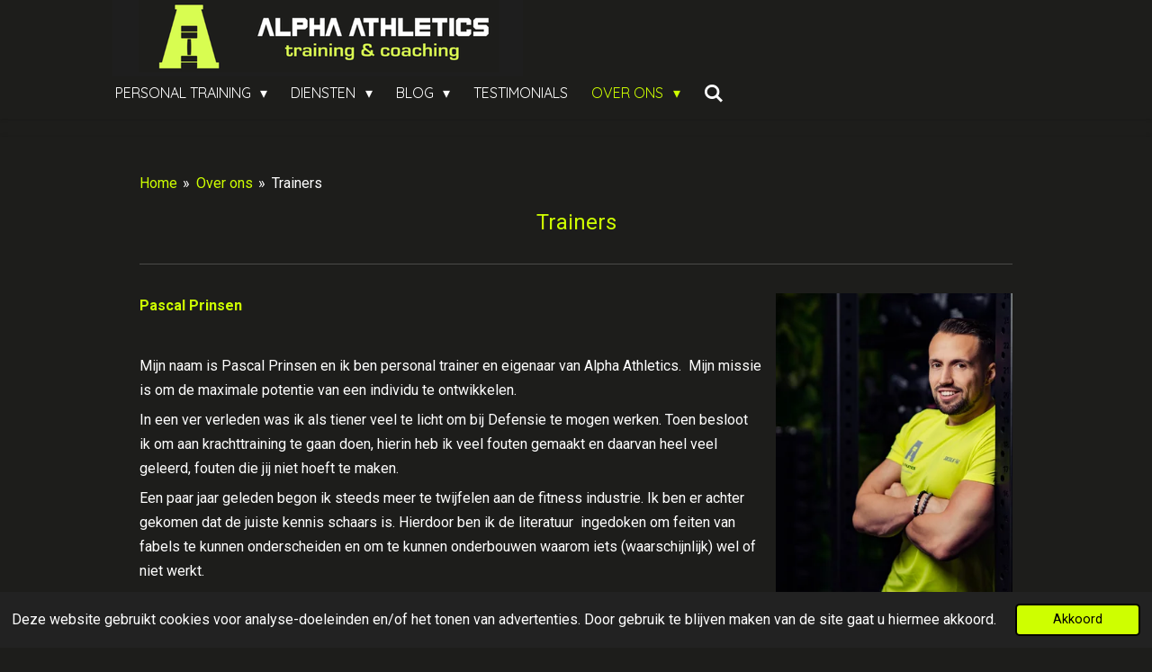

--- FILE ---
content_type: text/html; charset=UTF-8
request_url: https://www.alpha-athletics.nl/over-ons/trainers
body_size: 10753
content:
<!DOCTYPE html>
<html lang="nl">
    <head>
        <meta http-equiv="Content-Type" content="text/html; charset=utf-8">
        <meta name="viewport" content="width=device-width, initial-scale=1.0, maximum-scale=5.0">
        <meta http-equiv="X-UA-Compatible" content="IE=edge">
        <link rel="canonical" href="https://www.alpha-athletics.nl/over-ons/trainers">
        <link rel="sitemap" type="application/xml" href="https://www.alpha-athletics.nl/sitemap.xml">
        <meta property="og:title" content="Personal Trainer | Rotterdam">
        <meta property="og:url" content="https://www.alpha-athletics.nl/over-ons/trainers">
        <base href="https://www.alpha-athletics.nl/">
        <meta name="description" property="og:description" content="Mijn naam is Pascal Prinsen en ik ben werkzaam als personal trainer, leefstijl en online coach. Mijn missie is om de maximale potentie van een individu te ontwikkelen.">
                <script nonce="80c8af81955c6cf1d1a0287b47f355e8">
            
            window.JOUWWEB = window.JOUWWEB || {};
            window.JOUWWEB.application = window.JOUWWEB.application || {};
            window.JOUWWEB.application = {"backends":[{"domain":"jouwweb.nl","freeDomain":"jouwweb.site"},{"domain":"webador.com","freeDomain":"webadorsite.com"},{"domain":"webador.de","freeDomain":"webadorsite.com"},{"domain":"webador.fr","freeDomain":"webadorsite.com"},{"domain":"webador.es","freeDomain":"webadorsite.com"},{"domain":"webador.it","freeDomain":"webadorsite.com"},{"domain":"jouwweb.be","freeDomain":"jouwweb.site"},{"domain":"webador.ie","freeDomain":"webadorsite.com"},{"domain":"webador.co.uk","freeDomain":"webadorsite.com"},{"domain":"webador.at","freeDomain":"webadorsite.com"},{"domain":"webador.be","freeDomain":"webadorsite.com"},{"domain":"webador.ch","freeDomain":"webadorsite.com"},{"domain":"webador.ch","freeDomain":"webadorsite.com"},{"domain":"webador.mx","freeDomain":"webadorsite.com"},{"domain":"webador.com","freeDomain":"webadorsite.com"},{"domain":"webador.dk","freeDomain":"webadorsite.com"},{"domain":"webador.se","freeDomain":"webadorsite.com"},{"domain":"webador.no","freeDomain":"webadorsite.com"},{"domain":"webador.fi","freeDomain":"webadorsite.com"},{"domain":"webador.ca","freeDomain":"webadorsite.com"},{"domain":"webador.ca","freeDomain":"webadorsite.com"},{"domain":"webador.pl","freeDomain":"webadorsite.com"},{"domain":"webador.com.au","freeDomain":"webadorsite.com"},{"domain":"webador.nz","freeDomain":"webadorsite.com"}],"editorLocale":"nl-NL","editorTimezone":"Europe\/Amsterdam","editorLanguage":"nl","analytics4TrackingId":"G-E6PZPGE4QM","analyticsDimensions":[],"backendDomain":"www.jouwweb.nl","backendShortDomain":"jouwweb.nl","backendKey":"jouwweb-nl","freeWebsiteDomain":"jouwweb.site","noSsl":false,"build":{"reference":"bdb0db9"},"linkHostnames":["www.jouwweb.nl","www.webador.com","www.webador.de","www.webador.fr","www.webador.es","www.webador.it","www.jouwweb.be","www.webador.ie","www.webador.co.uk","www.webador.at","www.webador.be","www.webador.ch","fr.webador.ch","www.webador.mx","es.webador.com","www.webador.dk","www.webador.se","www.webador.no","www.webador.fi","www.webador.ca","fr.webador.ca","www.webador.pl","www.webador.com.au","www.webador.nz"],"assetsUrl":"https:\/\/assets.jwwb.nl","loginUrl":"https:\/\/www.jouwweb.nl\/inloggen","publishUrl":"https:\/\/www.jouwweb.nl\/v2\/website\/1189558\/publish-proxy","adminUserOrIp":false,"pricing":{"plans":{"lite":{"amount":"700","currency":"EUR"},"pro":{"amount":"1200","currency":"EUR"},"business":{"amount":"2400","currency":"EUR"}},"yearlyDiscount":{"price":{"amount":"1800","currency":"EUR"},"ratio":0.13,"percent":"13%","discountPrice":{"amount":"1800","currency":"EUR"},"termPricePerMonth":{"amount":"1150","currency":"EUR"},"termPricePerYear":{"amount":"12000","currency":"EUR"}}},"hcUrl":{"add-product-variants":"https:\/\/help.jouwweb.nl\/hc\/nl\/articles\/28594307773201","basic-vs-advanced-shipping":"https:\/\/help.jouwweb.nl\/hc\/nl\/articles\/28594268794257","html-in-head":"https:\/\/help.jouwweb.nl\/hc\/nl\/articles\/28594336422545","link-domain-name":"https:\/\/help.jouwweb.nl\/hc\/nl\/articles\/28594325307409","optimize-for-mobile":"https:\/\/help.jouwweb.nl\/hc\/nl\/articles\/28594312927121","seo":"https:\/\/help.jouwweb.nl\/hc\/nl\/sections\/28507243966737","transfer-domain-name":"https:\/\/help.jouwweb.nl\/hc\/nl\/articles\/28594325232657","website-not-secure":"https:\/\/help.jouwweb.nl\/hc\/nl\/articles\/28594252935825"}};
            window.JOUWWEB.brand = {"type":"jouwweb","name":"JouwWeb","domain":"JouwWeb.nl","supportEmail":"support@jouwweb.nl"};
                    
                window.JOUWWEB = window.JOUWWEB || {};
                window.JOUWWEB.websiteRendering = {"locale":"nl-NL","timezone":"Europe\/Amsterdam","routes":{"api\/upload\/product-field":"\/_api\/upload\/product-field","checkout\/cart":"\/winkelwagen","payment":"\/bestelling-afronden\/:publicOrderId","payment\/forward":"\/bestelling-afronden\/:publicOrderId\/forward","public-order":"\/bestelling\/:publicOrderId","checkout\/authorize":"\/winkelwagen\/authorize\/:gateway","wishlist":"\/verlanglijst"}};
                                                    window.JOUWWEB.website = {"id":1189558,"locale":"nl-NL","enabled":true,"title":"alpha-athletics.nl","hasTitle":true,"roleOfLoggedInUser":null,"ownerLocale":"nl-NL","plan":"pro","freeWebsiteDomain":"jouwweb.site","backendKey":"jouwweb-nl","currency":"EUR","defaultLocale":"nl-NL","url":"https:\/\/www.alpha-athletics.nl\/","homepageSegmentId":4727354,"category":"website","isOffline":false,"isPublished":true,"locales":["nl-NL","en-GB"],"allowed":{"ads":false,"credits":true,"externalLinks":true,"slideshow":true,"customDefaultSlideshow":true,"hostedAlbums":true,"moderators":true,"mailboxQuota":2,"statisticsVisitors":true,"statisticsDetailed":true,"statisticsMonths":1,"favicon":true,"password":true,"freeDomains":1,"freeMailAccounts":1,"canUseLanguages":true,"fileUpload":true,"legacyFontSize":false,"webshop":true,"products":10,"imageText":false,"search":true,"audioUpload":true,"videoUpload":0,"allowDangerousForms":false,"allowHtmlCode":true,"mobileBar":true,"sidebar":false,"poll":false,"allowCustomForms":true,"allowBusinessListing":true,"allowCustomAnalytics":true,"allowAccountingLink":true,"digitalProducts":false,"sitemapElement":true},"mobileBar":{"enabled":true,"theme":"light","email":{"active":true,"value":"Pascal@alpha-athletics.nl"},"location":{"active":true,"value":"Karl Weisbardstraat 181, 3015 GM Rotterdam, Nederland"},"phone":{"active":false},"whatsapp":{"active":true,"value":"+31624638179"},"social":{"active":true,"network":"instagram","value":"alpha_athletics010?igshid=YmMyMTA2M2Y="}},"webshop":{"enabled":false,"currency":"EUR","taxEnabled":false,"taxInclusive":true,"vatDisclaimerVisible":false,"orderNotice":"<p>Indien je speciale wensen hebt kun je deze doorgeven via het Opmerkingen-veld in de laatste stap.<\/p>","orderConfirmation":null,"freeShipping":false,"freeShippingAmount":"0.00","shippingDisclaimerVisible":false,"pickupAllowed":false,"couponAllowed":false,"detailsPageAvailable":true,"socialMediaVisible":true,"termsPage":null,"termsPageUrl":null,"extraTerms":null,"pricingVisible":true,"orderButtonVisible":true,"shippingAdvanced":false,"shippingAdvancedBackEnd":false,"soldOutVisible":true,"backInStockNotificationEnabled":false,"canAddProducts":true,"nextOrderNumber":1,"allowedServicePoints":[],"sendcloudConfigured":false,"sendcloudFallbackPublicKey":"a3d50033a59b4a598f1d7ce7e72aafdf","taxExemptionAllowed":true,"invoiceComment":null,"emptyCartVisible":false,"minimumOrderPrice":null,"productNumbersEnabled":false,"wishlistEnabled":false,"hideTaxOnCart":false},"isTreatedAsWebshop":false};                            window.JOUWWEB.cart = {"products":[],"coupon":null,"shippingCountryCode":null,"shippingChoice":null,"breakdown":[]};                            window.JOUWWEB.scripts = [];                        window.parent.JOUWWEB.colorPalette = window.JOUWWEB.colorPalette;
        </script>
                <title>Personal Trainer | Rotterdam</title>
                                            <link href="https://primary.jwwb.nl/public/h/r/f/temp-xpquvlebybhnggmptuqy/touch-icon-iphone.png?bust=1576423581" rel="apple-touch-icon" sizes="60x60">                                                <link href="https://primary.jwwb.nl/public/h/r/f/temp-xpquvlebybhnggmptuqy/touch-icon-ipad.png?bust=1576423581" rel="apple-touch-icon" sizes="76x76">                                                <link href="https://primary.jwwb.nl/public/h/r/f/temp-xpquvlebybhnggmptuqy/touch-icon-iphone-retina.png?bust=1576423581" rel="apple-touch-icon" sizes="120x120">                                                <link href="https://primary.jwwb.nl/public/h/r/f/temp-xpquvlebybhnggmptuqy/touch-icon-ipad-retina.png?bust=1576423581" rel="apple-touch-icon" sizes="152x152">                                                <link href="https://primary.jwwb.nl/public/h/r/f/temp-xpquvlebybhnggmptuqy/favicon.png?bust=1576423581" rel="shortcut icon">                                                <link href="https://primary.jwwb.nl/public/h/r/f/temp-xpquvlebybhnggmptuqy/favicon.png?bust=1576423581" rel="icon">                                        <meta property="og:image" content="https&#x3A;&#x2F;&#x2F;primary.jwwb.nl&#x2F;public&#x2F;h&#x2F;r&#x2F;f&#x2F;temp-xpquvlebybhnggmptuqy&#x2F;leqeap&#x2F;alpha-athletics-07131.jpg&#x3F;enable-io&#x3D;true&amp;enable&#x3D;upscale&amp;fit&#x3D;bounds&amp;width&#x3D;1200">
                    <meta property="og:image" content="https&#x3A;&#x2F;&#x2F;primary.jwwb.nl&#x2F;public&#x2F;h&#x2F;r&#x2F;f&#x2F;temp-xpquvlebybhnggmptuqy&#x2F;3vu02l&#x2F;Afbeelding1.png">
                    <meta property="og:image" content="https&#x3A;&#x2F;&#x2F;primary.jwwb.nl&#x2F;public&#x2F;h&#x2F;r&#x2F;f&#x2F;temp-xpquvlebybhnggmptuqy&#x2F;u0uzc6&#x2F;Afbeelding2.png">
                                    <meta name="twitter:card" content="summary_large_image">
                        <meta property="twitter:image" content="https&#x3A;&#x2F;&#x2F;primary.jwwb.nl&#x2F;public&#x2F;h&#x2F;r&#x2F;f&#x2F;temp-xpquvlebybhnggmptuqy&#x2F;leqeap&#x2F;alpha-athletics-07131.jpg&#x3F;enable-io&#x3D;true&amp;enable&#x3D;upscale&amp;fit&#x3D;bounds&amp;width&#x3D;1200">
                                                         
<noscript><iframe src="https://www.googletagmanager.com/ns.html?id=GTM-W4R6RQQ" height="0" width="0" style="display:none;visibility:hidden"></iframe></noscript>
                                  <script src="https://www.googletagmanager.com/gtag/js?id=UA-155150242-1" nonce="80c8af81955c6cf1d1a0287b47f355e8" data-turbo-track="reload" async></script>
<script src="https://plausible.io/js/script.manual.js" nonce="80c8af81955c6cf1d1a0287b47f355e8" data-turbo-track="reload" defer data-domain="shard8.jouwweb.nl"></script>
<link rel="stylesheet" type="text/css" href="https://gfonts.jwwb.nl/css?display=fallback&amp;family=Roboto%3A400%2C700%2C400italic%2C700italic%7CQuicksand%3A400%2C700%2C400italic%2C700italic" nonce="80c8af81955c6cf1d1a0287b47f355e8" data-turbo-track="dynamic">
<script src="https://assets.jwwb.nl/assets/build/website-rendering/nl-NL.js?bust=af8dcdef13a1895089e9" nonce="80c8af81955c6cf1d1a0287b47f355e8" data-turbo-track="reload" defer></script>
<script src="https://assets.jwwb.nl/assets/website-rendering/runtime.cee983c75391f900fb05.js?bust=4ce5de21b577bc4120dd" nonce="80c8af81955c6cf1d1a0287b47f355e8" data-turbo-track="reload" defer></script>
<script src="https://assets.jwwb.nl/assets/website-rendering/812.881ee67943804724d5af.js?bust=78ab7ad7d6392c42d317" nonce="80c8af81955c6cf1d1a0287b47f355e8" data-turbo-track="reload" defer></script>
<script src="https://assets.jwwb.nl/assets/website-rendering/main.5cc2a9179e0462270809.js?bust=47fa63093185ee0400ae" nonce="80c8af81955c6cf1d1a0287b47f355e8" data-turbo-track="reload" defer></script>
<link rel="preload" href="https://assets.jwwb.nl/assets/website-rendering/styles.c611799110a447e67981.css?bust=226f06dc4f39cd5a64cc" as="style">
<link rel="preload" href="https://assets.jwwb.nl/assets/website-rendering/fonts/icons-website-rendering/font/website-rendering.woff2?bust=bd2797014f9452dadc8e" as="font" crossorigin>
<link rel="preconnect" href="https://gfonts.jwwb.nl">
<link rel="stylesheet" type="text/css" href="https://assets.jwwb.nl/assets/website-rendering/styles.c611799110a447e67981.css?bust=226f06dc4f39cd5a64cc" nonce="80c8af81955c6cf1d1a0287b47f355e8" data-turbo-track="dynamic">
<link rel="preconnect" href="https://assets.jwwb.nl">
<link rel="preconnect" href="https://www.google-analytics.com">
<link rel="stylesheet" type="text/css" href="https://primary.jwwb.nl/public/h/r/f/temp-xpquvlebybhnggmptuqy/style.css?bust=1768825845" nonce="80c8af81955c6cf1d1a0287b47f355e8" data-turbo-track="dynamic">    </head>
    <body
        id="top"
        class="jw-is-no-slideshow jw-header-is-image jw-is-segment-page jw-is-frontend jw-is-no-sidebar jw-is-no-messagebar jw-is-no-touch-device jw-is-no-mobile"
                                    data-jouwweb-page="4727511"
                                                data-jouwweb-segment-id="4727511"
                                                data-jouwweb-segment-type="page"
                                                data-template-threshold="900"
                                                data-template-name="100-percent&#x7C;blauwhoeve"
                            itemscope
        itemtype="https://schema.org/WebPage"
    >
                                    <meta itemprop="url" content="https://www.alpha-athletics.nl/over-ons/trainers">
        <a href="#main-content" class="jw-skip-link">
            Ga direct naar de hoofdinhoud        </a>
        <div class="jw-background"></div>
        <div class="jw-body">
            <div class="jw-mobile-menu jw-mobile-is-logo js-mobile-menu">
            <button
            type="button"
            class="jw-mobile-menu__button jw-mobile-search-button"
            aria-label="Zoek binnen website"
        >
            <span class="jw-icon-search"></span>
        </button>
        <div class="jw-mobile-header jw-mobile-header--image">
        <a            class="jw-mobile-header-content"
                            href="/"
                        >
                            <img class="jw-mobile-logo jw-mobile-logo--landscape" src="https://primary.jwwb.nl/public/h/r/f/temp-xpquvlebybhnggmptuqy/gnskmh/image-17.png?enable-io=true&amp;enable=upscale&amp;height=70" srcset="https://primary.jwwb.nl/public/h/r/f/temp-xpquvlebybhnggmptuqy/gnskmh/image-17.png?enable-io=true&amp;enable=upscale&amp;height=70 1x, https://primary.jwwb.nl/public/h/r/f/temp-xpquvlebybhnggmptuqy/gnskmh/image-17.png?enable-io=true&amp;enable=upscale&amp;height=140&amp;quality=70 2x" alt="alpha-athletics.nl" title="alpha-athletics.nl">                                </a>
    </div>

    
            <button
            type="button"
            class="jw-mobile-menu__button jw-mobile-toggle"
            aria-label="Open / sluit menu"
        >
            <span class="jw-icon-burger"></span>
        </button>
    </div>
    <div class="jw-mobile-menu-search jw-mobile-menu-search--hidden">
        <form
            action="/zoeken"
            method="get"
            class="jw-mobile-menu-search__box"
        >
            <input
                type="text"
                name="q"
                value=""
                placeholder="Zoeken..."
                class="jw-mobile-menu-search__input"
                aria-label="Zoeken"
            >
            <button type="submit" class="jw-btn jw-btn--style-flat jw-mobile-menu-search__button" aria-label="Zoeken">
                <span class="website-rendering-icon-search" aria-hidden="true"></span>
            </button>
            <button type="button" class="jw-btn jw-btn--style-flat jw-mobile-menu-search__button js-cancel-search" aria-label="Zoekopdracht annuleren">
                <span class="website-rendering-icon-cancel" aria-hidden="true"></span>
            </button>
        </form>
    </div>
            <div class="topmenu">
    <header>
        <div class="topmenu-inner js-topbar-content-container">
            <div class="jw-header-logo">
            <div
    id="jw-header-image-container"
    class="jw-header jw-header-image jw-header-image-toggle"
    style="flex-basis: 456px; max-width: 456px; flex-shrink: 1;"
>
            <a href="/">
        <img id="jw-header-image" data-image-id="22567391" srcset="https://primary.jwwb.nl/public/h/r/f/temp-xpquvlebybhnggmptuqy/gnskmh/image-17.png?enable-io=true&amp;width=456 456w, https://primary.jwwb.nl/public/h/r/f/temp-xpquvlebybhnggmptuqy/gnskmh/image-17.png?enable-io=true&amp;width=776 776w" class="jw-header-image" title="alpha-athletics.nl" style="" sizes="456px" width="456" height="85" intrinsicsize="456.00 x 85.00" alt="alpha-athletics.nl">                </a>
    </div>
        <div
    class="jw-header jw-header-title-container jw-header-text jw-header-text-toggle"
    data-stylable="true"
>
    <a        id="jw-header-title"
        class="jw-header-title"
                    href="/"
            >
        <span style="display: inline-block; font-size: 70%;">alpha-athletics.nl</span>    </a>
</div>
</div>
            <nav class="menu jw-menu-copy">
                <ul
    id="jw-menu"
    class="jw-menu jw-menu-horizontal"
            >
            <li
    class="jw-menu-item jw-menu-has-submenu"
>
        <a        class="jw-menu-link"
        href="/personal-training"                                            data-page-link-id="4728395"
                            >
                <span class="">
            Personal training        </span>
                    <span class="jw-arrow jw-arrow-toplevel"></span>
            </a>
                    <ul
            class="jw-submenu"
                    >
                            <li
    class="jw-menu-item"
>
        <a        class="jw-menu-link"
        href="/personal-training/voor-ondernemers"                                            data-page-link-id="6589774"
                            >
                <span class="">
            Voor ondernemers        </span>
            </a>
                </li>
                    </ul>
        </li>
            <li
    class="jw-menu-item jw-menu-has-submenu"
>
        <a        class="jw-menu-link"
        href="/diensten"                                            data-page-link-id="4747453"
                            >
                <span class="">
            Diensten        </span>
                    <span class="jw-arrow jw-arrow-toplevel"></span>
            </a>
                    <ul
            class="jw-submenu"
                    >
                            <li
    class="jw-menu-item jw-menu-has-submenu"
>
        <a        class="jw-menu-link"
        href="/diensten/personal-training-1"                                            data-page-link-id="4785518"
                            >
                <span class="">
            Personal training        </span>
                    <span class="jw-arrow"></span>
            </a>
                    <ul
            class="jw-submenu"
                    >
                            <li
    class="jw-menu-item"
>
        <a        class="jw-menu-link"
        href="/diensten/personal-training-1/hoe-ziet-het-personal-training-traject-eruit"                                            data-page-link-id="4728403"
                            >
                <span class="">
            Hoe ziet het personal training traject eruit?        </span>
            </a>
                </li>
                    </ul>
        </li>
                            <li
    class="jw-menu-item"
>
        <a        class="jw-menu-link"
        href="/diensten/online-coaching"                                            data-page-link-id="4728397"
                            >
                <span class="">
            Online coaching        </span>
            </a>
                </li>
                            <li
    class="jw-menu-item jw-menu-has-submenu"
>
        <a        class="jw-menu-link"
        href="/diensten/voeding-op-maat"                                            data-page-link-id="4727653"
                            >
                <span class="">
            Voeding op maat        </span>
                    <span class="jw-arrow"></span>
            </a>
                    <ul
            class="jw-submenu"
                    >
                            <li
    class="jw-menu-item"
>
        <a        class="jw-menu-link"
        href="/diensten/voeding-op-maat/voedingsapp"                                            data-page-link-id="4728462"
                            >
                <span class="">
            Voedingsapp        </span>
            </a>
                </li>
                    </ul>
        </li>
                    </ul>
        </li>
            <li
    class="jw-menu-item jw-menu-has-submenu"
>
        <a        class="jw-menu-link"
        href="/blog"                                            data-page-link-id="4747442"
                            >
                <span class="">
            Blog        </span>
                    <span class="jw-arrow jw-arrow-toplevel"></span>
            </a>
                    <ul
            class="jw-submenu"
                    >
                            <li
    class="jw-menu-item"
>
        <a        class="jw-menu-link"
        href="/blog/training"                                            data-page-link-id="4747464"
                            >
                <span class="">
            Training        </span>
            </a>
                </li>
                            <li
    class="jw-menu-item"
>
        <a        class="jw-menu-link"
        href="/blog/voeding"                                            data-page-link-id="4747476"
                            >
                <span class="">
            Voeding        </span>
            </a>
                </li>
                            <li
    class="jw-menu-item"
>
        <a        class="jw-menu-link"
        href="/blog/leefstijl"                                            data-page-link-id="4747469"
                            >
                <span class="">
            Leefstijl        </span>
            </a>
                </li>
                    </ul>
        </li>
            <li
    class="jw-menu-item"
>
        <a        class="jw-menu-link"
        href="/testimonials"                                            data-page-link-id="4795392"
                            >
                <span class="">
            Testimonials        </span>
            </a>
                </li>
            <li
    class="jw-menu-item jw-menu-has-submenu jw-menu-is-active"
>
        <a        class="jw-menu-link js-active-menu-item"
        href="/over-ons"                                            data-page-link-id="13021051"
                            >
                <span class="">
            Over ons        </span>
                    <span class="jw-arrow jw-arrow-toplevel"></span>
            </a>
                    <ul
            class="jw-submenu"
                    >
                            <li
    class="jw-menu-item jw-menu-is-active"
>
        <a        class="jw-menu-link js-active-menu-item"
        href="/over-ons/trainers"                                            data-page-link-id="4727511"
                            >
                <span class="">
            Trainers        </span>
            </a>
                </li>
                            <li
    class="jw-menu-item"
>
        <a        class="jw-menu-link"
        href="/over-ons/veel-gestelde-vragen"                                            data-page-link-id="13021060"
                            >
                <span class="">
            Veel gestelde vragen        </span>
            </a>
                </li>
                            <li
    class="jw-menu-item"
>
        <a        class="jw-menu-link"
        href="/over-ons/contact"                                            data-page-link-id="4747486"
                            >
                <span class="">
            Contact        </span>
            </a>
                </li>
                            <li
    class="jw-menu-item"
>
        <a        class="jw-menu-link"
        href="/over-ons/vacature"                                            data-page-link-id="23052804"
                            >
                <span class="">
            Vacature        </span>
            </a>
                </li>
                    </ul>
        </li>
            <li
    class="jw-menu-item jw-menu-search-item"
>
        <button        class="jw-menu-link jw-menu-link--icon jw-text-button"
                                                                    title="Zoeken"
            >
                                <span class="website-rendering-icon-search"></span>
                            <span class="hidden-desktop-horizontal-menu">
            Zoeken        </span>
            </button>
                
            <div class="jw-popover-container jw-popover-container--inline is-hidden">
                <div class="jw-popover-backdrop"></div>
                <div class="jw-popover">
                    <div class="jw-popover__arrow"></div>
                    <div class="jw-popover__content jw-section-white">
                        <form  class="jw-search" action="/zoeken" method="get">
                            
                            <input class="jw-search__input" type="text" name="q" value="" placeholder="Zoeken..." aria-label="Zoeken" >
                            <button class="jw-search__submit" type="submit" aria-label="Zoeken">
                                <span class="website-rendering-icon-search" aria-hidden="true"></span>
                            </button>
                        </form>
                    </div>
                </div>
            </div>
                        </li>
    
    </ul>

    <script nonce="80c8af81955c6cf1d1a0287b47f355e8" id="jw-mobile-menu-template" type="text/template">
        <ul id="jw-menu" class="jw-menu jw-menu-horizontal jw-menu-spacing--mobile-bar">
                            <li
    class="jw-menu-item jw-menu-has-submenu"
>
        <a        class="jw-menu-link"
        href="/personal-training"                                            data-page-link-id="4728395"
                            >
                <span class="">
            Personal training        </span>
                    <span class="jw-arrow jw-arrow-toplevel"></span>
            </a>
                    <ul
            class="jw-submenu"
                    >
                            <li
    class="jw-menu-item"
>
        <a        class="jw-menu-link"
        href="/personal-training/voor-ondernemers"                                            data-page-link-id="6589774"
                            >
                <span class="">
            Voor ondernemers        </span>
            </a>
                </li>
                    </ul>
        </li>
                            <li
    class="jw-menu-item jw-menu-has-submenu"
>
        <a        class="jw-menu-link"
        href="/diensten"                                            data-page-link-id="4747453"
                            >
                <span class="">
            Diensten        </span>
                    <span class="jw-arrow jw-arrow-toplevel"></span>
            </a>
                    <ul
            class="jw-submenu"
                    >
                            <li
    class="jw-menu-item jw-menu-has-submenu"
>
        <a        class="jw-menu-link"
        href="/diensten/personal-training-1"                                            data-page-link-id="4785518"
                            >
                <span class="">
            Personal training        </span>
                    <span class="jw-arrow"></span>
            </a>
                    <ul
            class="jw-submenu"
                    >
                            <li
    class="jw-menu-item"
>
        <a        class="jw-menu-link"
        href="/diensten/personal-training-1/hoe-ziet-het-personal-training-traject-eruit"                                            data-page-link-id="4728403"
                            >
                <span class="">
            Hoe ziet het personal training traject eruit?        </span>
            </a>
                </li>
                    </ul>
        </li>
                            <li
    class="jw-menu-item"
>
        <a        class="jw-menu-link"
        href="/diensten/online-coaching"                                            data-page-link-id="4728397"
                            >
                <span class="">
            Online coaching        </span>
            </a>
                </li>
                            <li
    class="jw-menu-item jw-menu-has-submenu"
>
        <a        class="jw-menu-link"
        href="/diensten/voeding-op-maat"                                            data-page-link-id="4727653"
                            >
                <span class="">
            Voeding op maat        </span>
                    <span class="jw-arrow"></span>
            </a>
                    <ul
            class="jw-submenu"
                    >
                            <li
    class="jw-menu-item"
>
        <a        class="jw-menu-link"
        href="/diensten/voeding-op-maat/voedingsapp"                                            data-page-link-id="4728462"
                            >
                <span class="">
            Voedingsapp        </span>
            </a>
                </li>
                    </ul>
        </li>
                    </ul>
        </li>
                            <li
    class="jw-menu-item jw-menu-has-submenu"
>
        <a        class="jw-menu-link"
        href="/blog"                                            data-page-link-id="4747442"
                            >
                <span class="">
            Blog        </span>
                    <span class="jw-arrow jw-arrow-toplevel"></span>
            </a>
                    <ul
            class="jw-submenu"
                    >
                            <li
    class="jw-menu-item"
>
        <a        class="jw-menu-link"
        href="/blog/training"                                            data-page-link-id="4747464"
                            >
                <span class="">
            Training        </span>
            </a>
                </li>
                            <li
    class="jw-menu-item"
>
        <a        class="jw-menu-link"
        href="/blog/voeding"                                            data-page-link-id="4747476"
                            >
                <span class="">
            Voeding        </span>
            </a>
                </li>
                            <li
    class="jw-menu-item"
>
        <a        class="jw-menu-link"
        href="/blog/leefstijl"                                            data-page-link-id="4747469"
                            >
                <span class="">
            Leefstijl        </span>
            </a>
                </li>
                    </ul>
        </li>
                            <li
    class="jw-menu-item"
>
        <a        class="jw-menu-link"
        href="/testimonials"                                            data-page-link-id="4795392"
                            >
                <span class="">
            Testimonials        </span>
            </a>
                </li>
                            <li
    class="jw-menu-item jw-menu-has-submenu jw-menu-is-active"
>
        <a        class="jw-menu-link js-active-menu-item"
        href="/over-ons"                                            data-page-link-id="13021051"
                            >
                <span class="">
            Over ons        </span>
                    <span class="jw-arrow jw-arrow-toplevel"></span>
            </a>
                    <ul
            class="jw-submenu"
                    >
                            <li
    class="jw-menu-item jw-menu-is-active"
>
        <a        class="jw-menu-link js-active-menu-item"
        href="/over-ons/trainers"                                            data-page-link-id="4727511"
                            >
                <span class="">
            Trainers        </span>
            </a>
                </li>
                            <li
    class="jw-menu-item"
>
        <a        class="jw-menu-link"
        href="/over-ons/veel-gestelde-vragen"                                            data-page-link-id="13021060"
                            >
                <span class="">
            Veel gestelde vragen        </span>
            </a>
                </li>
                            <li
    class="jw-menu-item"
>
        <a        class="jw-menu-link"
        href="/over-ons/contact"                                            data-page-link-id="4747486"
                            >
                <span class="">
            Contact        </span>
            </a>
                </li>
                            <li
    class="jw-menu-item"
>
        <a        class="jw-menu-link"
        href="/over-ons/vacature"                                            data-page-link-id="23052804"
                            >
                <span class="">
            Vacature        </span>
            </a>
                </li>
                    </ul>
        </li>
            
                    </ul>
    </script>
            </nav>
        </div>
    </header>
</div>
<div class="wrapper">
    <div class="main-content">
        
<main id="main-content" class="block-content">
    <div data-section-name="content" class="jw-section jw-section-content jw-responsive">
        <div
    id="jw-element-67437347"
    data-jw-element-id="67437347"
        class="jw-tree-node jw-element jw-strip-root jw-tree-container jw-responsive jw-node-is-first-child jw-node-is-last-child"
>
    <div
    id="jw-element-344465556"
    data-jw-element-id="344465556"
        class="jw-tree-node jw-element jw-strip jw-tree-container jw-responsive jw-strip--default jw-strip--style-color jw-strip--color-default jw-strip--padding-both jw-node-is-first-child jw-strip--primary jw-node-is-last-child"
>
    <div class="jw-strip__content-container"><div class="jw-strip__content jw-responsive">
                        <nav class="jw-breadcrumbs" aria-label="Kruimelpad"><ol><li><a href="/" class="jw-breadcrumbs__link">Home</a></li><li><span class="jw-breadcrumbs__separator" aria-hidden="true">&raquo;</span><a href="/over-ons" class="jw-breadcrumbs__link">Over ons</a></li><li><span class="jw-breadcrumbs__separator" aria-hidden="true">&raquo;</span><a href="/over-ons/trainers" class="jw-breadcrumbs__link jw-breadcrumbs__link--current" aria-current="page">Trainers</a></li></ol></nav><div
    id="jw-element-67437351"
    data-jw-element-id="67437351"
        class="jw-tree-node jw-element jw-image-text jw-node-is-first-child"
>
    <div class="jw-element-imagetext-text">
            <h2 class="jw-heading-100" style="text-align: center;">Trainers</h2>    </div>
</div><div
    id="jw-element-67460961"
    data-jw-element-id="67460961"
        class="jw-tree-node jw-element jw-separator"
>
    <div class="jw-element-separator-padding">
    <hr
        class="jw-element-separator jw-element-separator--thin jw-element-separator--solid"
        style="--jw-element-separator__margin&#x3A;&#x20;1.0000em"
    />
</div>
</div><div
    id="jw-element-67437352"
    data-jw-element-id="67437352"
        class="jw-tree-node jw-element jw-image-text"
>
        <div class="jw-element-imagetext-container jw-element-imagetext-container--image">
    <div
    class="jw-intent jw-element-image jw-element-content jw-element-image-is-right jw-element-image--full-width-to-420"
            style="width: 263px;"
    >
            
        
                <picture
            class="jw-element-image__image-wrapper jw-image-is-square jw-intrinsic"
            style="padding-top: 144.1065%;"
        >
                                            <img class="jw-element-image__image jw-intrinsic__item" style="--jw-element-image--pan-x: 0.5; --jw-element-image--pan-y: 0.5;" alt="" src="https://primary.jwwb.nl/public/h/r/f/temp-xpquvlebybhnggmptuqy/leqeap/alpha-athletics-07131.jpg?enable-io=true&amp;enable=upscale&amp;crop=0.6939%3A1&amp;width=800" srcset="https://primary.jwwb.nl/public/h/r/f/temp-xpquvlebybhnggmptuqy/leqeap/alpha-athletics-07131.jpg?enable-io=true&amp;crop=0.6939%3A1&amp;width=96 96w, https://primary.jwwb.nl/public/h/r/f/temp-xpquvlebybhnggmptuqy/leqeap/alpha-athletics-07131.jpg?enable-io=true&amp;crop=0.6939%3A1&amp;width=147 147w, https://primary.jwwb.nl/public/h/r/f/temp-xpquvlebybhnggmptuqy/leqeap/alpha-athletics-07131.jpg?enable-io=true&amp;crop=0.6939%3A1&amp;width=226 226w, https://primary.jwwb.nl/public/h/r/f/temp-xpquvlebybhnggmptuqy/leqeap/alpha-athletics-07131.jpg?enable-io=true&amp;crop=0.6939%3A1&amp;width=347 347w, https://primary.jwwb.nl/public/h/r/f/temp-xpquvlebybhnggmptuqy/leqeap/alpha-athletics-07131.jpg?enable-io=true&amp;crop=0.6939%3A1&amp;width=532 532w, https://primary.jwwb.nl/public/h/r/f/temp-xpquvlebybhnggmptuqy/leqeap/alpha-athletics-07131.jpg?enable-io=true&amp;crop=0.6939%3A1&amp;width=816 816w, https://primary.jwwb.nl/public/h/r/f/temp-xpquvlebybhnggmptuqy/leqeap/alpha-athletics-07131.jpg?enable-io=true&amp;crop=0.6939%3A1&amp;width=1252 1252w, https://primary.jwwb.nl/public/h/r/f/temp-xpquvlebybhnggmptuqy/leqeap/alpha-athletics-07131.jpg?enable-io=true&amp;crop=0.6939%3A1&amp;width=1920 1920w" sizes="auto, min(100vw, 263px), 100vw" loading="lazy" width="800" height="1152.8517110266">                    </picture>

            </div>
<div class="jw-element-imagetext-text">
            <p><span style="color: #ceff00;"><strong>Pascal Prinsen</strong></span></p>
<p>&nbsp;</p>
<p>Mijn naam is Pascal Prinsen en ik ben personal trainer en eigenaar van Alpha Athletics. &nbsp;Mijn missie is om de maximale potentie van een individu te ontwikkelen.&nbsp;</p>
<p>In een ver verleden was ik als tiener veel te licht om bij Defensie te mogen werken. Toen besloot ik om aan krachttraining te gaan doen, hierin heb ik veel fouten gemaakt en daarvan heel veel geleerd, fouten die jij niet hoeft te maken.</p>
<p>Een paar jaar geleden begon ik steeds meer te twijfelen aan de fitness industrie. Ik ben er achter gekomen dat de juiste kennis schaars is.&nbsp;Hierdoor ben ik de literatuur &nbsp;ingedoken om feiten van fabels te kunnen onderscheiden en om te kunnen onderbouwen waarom iets (waarschijnlijk) wel of niet werkt.<br /><br />Na 9 jaar met veel plezier gewerkt te hebben als militair bij Defensie heb ik besloten mij volledig op training en coaching te gaan richten.</p>
<p>Ik heb de afgelopen jaren veel tijd besteed aan het opdoen van kennis en ervaring. Door het volgen van wetenschappelijk gefundeerde opleidingen (<a href="https://mennohenselmans.com/online-pt-course/">Bayesian Bodybuilding</a>en&nbsp;<a href="http://chivo.nl/">Chivo</a>)&nbsp; heb ik de juiste kennis om de fysieke en mentale kwaliteiten van mijn cli&euml;nten te vergroten. Dit doe ik niet alleen door de lichaam samenstelling te verbeteren maar ook de gezondheid, sportprestaties en de (verstoorde) relatie met voeding en lichaamsbeeld positief te veranderen.</p>
<p>&nbsp;</p>
<p style="text-align: center;"><strong>Mijn eigen transformatie: (2013 vs 2018)</strong><strong>&nbsp; </strong>&nbsp;</p>    </div>
    </div>
</div><div
    id="jw-element-67437660"
    data-jw-element-id="67437660"
        class="jw-tree-node jw-element jw-columns jw-tree-container jw-responsive jw-tree-horizontal jw-columns--mode-flex"
>
    <div
    id="jw-element-67437661"
    data-jw-element-id="67437661"
            style="width: 50%"
        class="jw-tree-node jw-element jw-column jw-tree-container jw-responsive jw-node-is-first-child"
>
    <div
    id="jw-element-67437659"
    data-jw-element-id="67437659"
        class="jw-tree-node jw-element jw-image jw-node-is-first-child jw-node-is-last-child"
>
    <div
    class="jw-intent jw-element-image jw-element-content jw-element-image-is-left"
            style="width: 375px;"
    >
            
        
                <picture
            class="jw-element-image__image-wrapper jw-image-is-square jw-intrinsic"
            style="padding-top: 104.2667%;"
        >
                                            <img class="jw-element-image__image jw-intrinsic__item" style="--jw-element-image--pan-x: 0.5; --jw-element-image--pan-y: 0.5;" alt="" src="https://primary.jwwb.nl/public/h/r/f/temp-xpquvlebybhnggmptuqy/Afbeelding1.png" srcset="https://primary.jwwb.nl/public/h/r/f/temp-xpquvlebybhnggmptuqy/3vu02l/Afbeelding1.png?enable-io=true&amp;width=96 96w, https://primary.jwwb.nl/public/h/r/f/temp-xpquvlebybhnggmptuqy/3vu02l/Afbeelding1.png?enable-io=true&amp;width=147 147w, https://primary.jwwb.nl/public/h/r/f/temp-xpquvlebybhnggmptuqy/3vu02l/Afbeelding1.png?enable-io=true&amp;width=226 226w, https://primary.jwwb.nl/public/h/r/f/temp-xpquvlebybhnggmptuqy/3vu02l/Afbeelding1.png?enable-io=true&amp;width=347 347w, https://primary.jwwb.nl/public/h/r/f/temp-xpquvlebybhnggmptuqy/3vu02l/Afbeelding1.png?enable-io=true&amp;width=532 532w, https://primary.jwwb.nl/public/h/r/f/temp-xpquvlebybhnggmptuqy/3vu02l/Afbeelding1.png?enable-io=true&amp;width=816 816w, https://primary.jwwb.nl/public/h/r/f/temp-xpquvlebybhnggmptuqy/3vu02l/Afbeelding1.png?enable-io=true&amp;width=1252 1252w, https://primary.jwwb.nl/public/h/r/f/temp-xpquvlebybhnggmptuqy/3vu02l/Afbeelding1.png?enable-io=true&amp;width=1920 1920w" sizes="auto, min(100vw, 1200px), 100vw" loading="lazy" width="375" height="391">                    </picture>

            </div>
</div></div><div
    id="jw-element-67437662"
    data-jw-element-id="67437662"
            style="width: 50%"
        class="jw-tree-node jw-element jw-column jw-tree-container jw-responsive jw-node-is-last-child"
>
    <div
    id="jw-element-67437663"
    data-jw-element-id="67437663"
        class="jw-tree-node jw-element jw-image jw-node-is-first-child jw-node-is-last-child"
>
    <div
    class="jw-intent jw-element-image jw-element-content jw-element-image-is-left"
            style="width: 356px;"
    >
            
        
                <picture
            class="jw-element-image__image-wrapper jw-image-is-square jw-intrinsic"
            style="padding-top: 110.3933%;"
        >
                                            <img class="jw-element-image__image jw-intrinsic__item" style="--jw-element-image--pan-x: 0.5; --jw-element-image--pan-y: 0.5;" alt="" src="https://primary.jwwb.nl/public/h/r/f/temp-xpquvlebybhnggmptuqy/Afbeelding2.png" srcset="https://primary.jwwb.nl/public/h/r/f/temp-xpquvlebybhnggmptuqy/u0uzc6/Afbeelding2.png?enable-io=true&amp;width=96 96w, https://primary.jwwb.nl/public/h/r/f/temp-xpquvlebybhnggmptuqy/u0uzc6/Afbeelding2.png?enable-io=true&amp;width=147 147w, https://primary.jwwb.nl/public/h/r/f/temp-xpquvlebybhnggmptuqy/u0uzc6/Afbeelding2.png?enable-io=true&amp;width=226 226w, https://primary.jwwb.nl/public/h/r/f/temp-xpquvlebybhnggmptuqy/u0uzc6/Afbeelding2.png?enable-io=true&amp;width=347 347w, https://primary.jwwb.nl/public/h/r/f/temp-xpquvlebybhnggmptuqy/u0uzc6/Afbeelding2.png?enable-io=true&amp;width=532 532w, https://primary.jwwb.nl/public/h/r/f/temp-xpquvlebybhnggmptuqy/u0uzc6/Afbeelding2.png?enable-io=true&amp;width=816 816w, https://primary.jwwb.nl/public/h/r/f/temp-xpquvlebybhnggmptuqy/u0uzc6/Afbeelding2.png?enable-io=true&amp;width=1252 1252w, https://primary.jwwb.nl/public/h/r/f/temp-xpquvlebybhnggmptuqy/u0uzc6/Afbeelding2.png?enable-io=true&amp;width=1920 1920w" sizes="auto, min(100vw, 1200px), 100vw" loading="lazy" width="356" height="393">                    </picture>

            </div>
</div></div></div><div
    id="jw-element-68851381"
    data-jw-element-id="68851381"
        class="jw-tree-node jw-element jw-image-text jw-node-is-last-child"
>
    <div class="jw-element-imagetext-text">
            <p><span style="color: #ceff00;"><strong>Opleidingen:</strong></span></p>
<ul>
<li>Chivo&nbsp;Personal&nbsp;Trainer</li>
<li>Chivo&nbsp;Functioneel&nbsp;Voeden</li>
<li><span>Chivo Healthcoach</span></li>
<li><span>Bayesian&nbsp;Personal&nbsp;Trainer</span></li>
<li>Fit!Vak&nbsp;A&nbsp;</li>
<li>Fit!Vak&nbsp;B&nbsp;</li>
<li>Sportvoeding</li>
</ul>
<p>&nbsp;</p>
<p>&nbsp;</p>
<p>&nbsp;</p>    </div>
</div></div></div></div></div>            </div>
</main>
            </div>
    <footer class="block-footer">
    <div
        data-section-name="footer"
        class="jw-section jw-section-footer jw-responsive"
    >
                <div class="jw-strip jw-strip--default jw-strip--style-color jw-strip--primary jw-strip--color-default jw-strip--padding-both"><div class="jw-strip__content-container"><div class="jw-strip__content jw-responsive">            <div
    id="jw-element-74595625"
    data-jw-element-id="74595625"
        class="jw-tree-node jw-element jw-simple-root jw-tree-container jw-responsive jw-node-is-first-child jw-node-is-last-child"
>
    <div
    id="jw-element-243839947"
    data-jw-element-id="243839947"
        class="jw-tree-node jw-element jw-separator jw-node-is-first-child"
>
    <div class="jw-element-separator-padding">
    <hr
        class="jw-element-separator jw-element-separator--thin jw-element-separator--solid"
        style="--jw-element-separator__margin&#x3A;&#x20;1.0000em"
    />
</div>
</div><div
    id="jw-element-243839912"
    data-jw-element-id="243839912"
        class="jw-tree-node jw-element jw-image-text jw-node-is-last-child"
>
    <div class="jw-element-imagetext-text">
            <ul></ul>
<p style="text-align: left;">&nbsp;</p>    </div>
</div></div>                            <div class="jw-credits clear">
                    <div class="jw-credits-owner">
                        <div id="jw-footer-text">
                            <div class="jw-footer-text-content">
                                &copy; 2019 - 2026 alpha-athletics.nl                            </div>
                        </div>
                    </div>
                    <div class="jw-credits-right">
                                                <div><span title="Huidige taal" class="flag-icon flag-icon-nl"> </span> <a class="flag-icon flag-icon-gb flag-icon--clickable" data-page-link-id="5218503" href="https://en.alpha-athletics.nl/"> </a></div>                    </div>
                </div>
                    </div></div></div>    </div>
</footer>
</div>

            
<div class="jw-bottom-bar__container">
    </div>
<div class="jw-bottom-bar__spacer">
    </div>

            <div id="jw-variable-loaded" style="display: none;"></div>
            <div id="jw-variable-values" style="display: none;">
                                    <span data-jw-variable-key="background-color" class="jw-variable-value-background-color"></span>
                                    <span data-jw-variable-key="background" class="jw-variable-value-background"></span>
                                    <span data-jw-variable-key="font-family" class="jw-variable-value-font-family"></span>
                                    <span data-jw-variable-key="paragraph-color" class="jw-variable-value-paragraph-color"></span>
                                    <span data-jw-variable-key="paragraph-link-color" class="jw-variable-value-paragraph-link-color"></span>
                                    <span data-jw-variable-key="paragraph-font-size" class="jw-variable-value-paragraph-font-size"></span>
                                    <span data-jw-variable-key="heading-color" class="jw-variable-value-heading-color"></span>
                                    <span data-jw-variable-key="heading-link-color" class="jw-variable-value-heading-link-color"></span>
                                    <span data-jw-variable-key="heading-font-size" class="jw-variable-value-heading-font-size"></span>
                                    <span data-jw-variable-key="heading-font-family" class="jw-variable-value-heading-font-family"></span>
                                    <span data-jw-variable-key="menu-text-color" class="jw-variable-value-menu-text-color"></span>
                                    <span data-jw-variable-key="menu-text-link-color" class="jw-variable-value-menu-text-link-color"></span>
                                    <span data-jw-variable-key="menu-text-font-size" class="jw-variable-value-menu-text-font-size"></span>
                                    <span data-jw-variable-key="menu-font-family" class="jw-variable-value-menu-font-family"></span>
                                    <span data-jw-variable-key="menu-capitalize" class="jw-variable-value-menu-capitalize"></span>
                                    <span data-jw-variable-key="website-size" class="jw-variable-value-website-size"></span>
                                    <span data-jw-variable-key="heading-background" class="jw-variable-value-heading-background"></span>
                                    <span data-jw-variable-key="content-color" class="jw-variable-value-content-color"></span>
                                    <span data-jw-variable-key="accent-color" class="jw-variable-value-accent-color"></span>
                                    <span data-jw-variable-key="footer-color" class="jw-variable-value-footer-color"></span>
                                    <span data-jw-variable-key="footer-text-color" class="jw-variable-value-footer-text-color"></span>
                                    <span data-jw-variable-key="footer-text-link-color" class="jw-variable-value-footer-text-link-color"></span>
                                    <span data-jw-variable-key="footer-text-font-size" class="jw-variable-value-footer-text-font-size"></span>
                            </div>
        </div>
                            <script nonce="80c8af81955c6cf1d1a0287b47f355e8" type="application/ld+json">[{"@context":"https:\/\/schema.org","@type":"Organization","url":"https:\/\/www.alpha-athletics.nl\/","name":"alpha-athletics.nl","logo":{"@type":"ImageObject","url":"https:\/\/primary.jwwb.nl\/public\/h\/r\/f\/temp-xpquvlebybhnggmptuqy\/gnskmh\/image-17.png?enable-io=true&enable=upscale&height=60","width":323,"height":60},"email":"Pascal@alpha-athletics.nl"}]</script>
                <script nonce="80c8af81955c6cf1d1a0287b47f355e8">window.JOUWWEB = window.JOUWWEB || {}; window.JOUWWEB.experiment = {"enrollments":{},"defaults":{"only-annual-discount-restart":"3months-50pct","ai-homepage-structures":"on","checkout-shopping-cart-design":"on","ai-page-wizard-ui":"on","payment-cycle-dropdown":"on","trustpilot-checkout":"widget","improved-homepage-structures":"on"}};</script>        <script nonce="80c8af81955c6cf1d1a0287b47f355e8">
            window.JOUWWEB = window.JOUWWEB || {};
            window.JOUWWEB.cookieConsent = {"theme":"jw","showLink":false,"content":{"message":"Deze website gebruikt cookies voor analyse-doeleinden en\/of het tonen van advertenties. Door gebruik te blijven maken van de site gaat u hiermee akkoord.","dismiss":"Akkoord"},"autoOpen":true,"cookie":{"name":"cookieconsent_status"}};
        </script>
<script nonce="80c8af81955c6cf1d1a0287b47f355e8">window.dataLayer = window.dataLayer || [];function gtag(){window.dataLayer.push(arguments);};gtag("js", new Date());gtag("config", "UA-155150242-1", {"anonymize_ip":true});</script>
<script nonce="80c8af81955c6cf1d1a0287b47f355e8">window.plausible = window.plausible || function() { (window.plausible.q = window.plausible.q || []).push(arguments) };plausible('pageview', { props: {website: 1189558 }});</script>                                </body>
</html>
